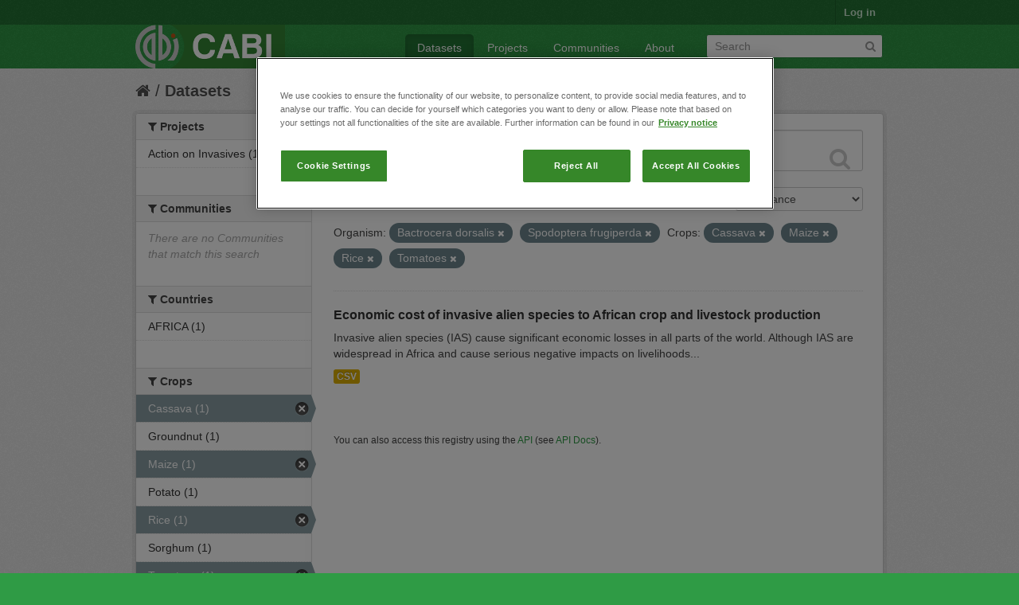

--- FILE ---
content_type: text/html; charset=utf-8
request_url: https://ckan.cabi.org/data/dataset?vocab_CABI_voccrops=Cassava&vocab_CABI_voccrops=Maize&vocab_CABI_vocorganism=Bactrocera+dorsalis&vocab_CABI_voccrops=Rice&vocab_CABI_vocorganism=Spodoptera+frugiperda&vocab_CABI_voccrops=Tomatoes
body_size: 5504
content:
<!DOCTYPE html>
<!--[if IE 7]> <html lang="en" class="ie ie7"> <![endif]-->
<!--[if IE 8]> <html lang="en" class="ie ie8"> <![endif]-->
<!--[if IE 9]> <html lang="en" class="ie9"> <![endif]-->
<!--[if gt IE 8]><!--> <html lang="en"> <!--<![endif]-->
  <head>
    <!--[if lte ie 8]><script type="text/javascript" src="/data/fanstatic/vendor/:version:2018-01-26T04:26:09.65/html5.min.js"></script><![endif]-->
<link rel="stylesheet" type="text/css" href="/data/fanstatic/vendor/:version:2018-01-26T04:26:09.65/select2/select2.css" />
<link rel="stylesheet" type="text/css" href="/data/fanstatic/css/:version:2018-01-26T04:26:09.63/green.min.css" />
<link rel="stylesheet" type="text/css" href="/data/fanstatic/vendor/:version:2018-01-26T04:26:09.65/font-awesome/css/font-awesome.min.css" />

    <!-- Google Tag Manager -->

    <script>(function(w,d,s,l,i){w[l]=w[l]||[];w[l].push({'gtm.start':

            new Date().getTime(),event:'gtm.js'});var f=d.getElementsByTagName(s)[0],

        j=d.createElement(s),dl=l!='dataLayer'?'&l='+l:'';j.async=true;j.src=

        'https://www.googletagmanager.com/gtm.js?id='+i+dl;f.parentNode.insertBefore(j,f);

    })(window,document,'script','dataLayer','GTM-5P3Z82M');</script>

    <!-- End Google Tag Manager -->

    <!-- OneTrust Cookies Consent Notice start for cabi.org -->

    <script type="text/javascript" src=https://cdn.cookielaw.org/consent/c5aa676d-c917-4bf3-afb1-bb1ed4a2e78a/OtAutoBlock.js ></script>
    <script src=https://cdn.cookielaw.org/scripttemplates/otSDKStub.js  type="text/javascript" charset="UTF-8" data-domain-script="c5aa676d-c917-4bf3-afb1-bb1ed4a2e78a" ></script>

    <script type="text/javascript">
        function OptanonWrapper() { }
    </script>
    <!-- OneTrust Cookies Consent Notice end for cabi.org -->    

    <meta charset="utf-8" />
      <meta name="generator" content="ckan 2.7.2" />
      <meta name="viewport" content="width=device-width, initial-scale=1.0">
    <title>Datasets - CABI Data Repository</title>

    
    <link rel="shortcut icon" href="/base/images/ckan.ico" />
    
      
    

    
      
      
    <style>
        h2.media-heading {display: none;}
div.module-content.box {margin-top: 20px;)
      </style>
    
  </head>

  
  <body data-site-root="https://ckan.cabi.org/data/" data-locale-root="https://ckan.cabi.org/data/" >

    
    <!-- Google Tag Manager (noscript) -->

    <noscript><iframe src="https://www.googletagmanager.com/ns.html?id=GTM-5P3Z82M"

                      height="0" width="0" style="display:none;visibility:hidden"></iframe></noscript>

    <!-- End Google Tag Manager (noscript) -->
    
    <div class="hide"><a href="#content">Skip to content</a></div>
  


  
    

  <header class="account-masthead">
    <div class="container">
      
        
          <nav class="account not-authed">
            <ul class="unstyled">
              
              <li><a href="/data/user/login">Log in</a></li>
              
              
            </ul>
          </nav>
        
      
    </div>
  </header>

<header class="navbar navbar-static-top masthead">
  
    
  
  <div class="container">
    <button data-target=".nav-collapse" data-toggle="collapse" class="btn btn-navbar" type="button">
      <span class="fa-bar"></span>
      <span class="fa-bar"></span>
      <span class="fa-bar"></span>
    </button>
    
    <hgroup class="header-image pull-left">

      
    
        <a class="logo" href="/data/"><img src="https://ckan.cabi.org/cabi-logo-wide.png" alt="CABI Data Repository" title="CABI Data Repository" /></a>
    


    </hgroup>

    <div class="nav-collapse collapse">

      
    <nav class="section navigation">
        <ul class="nav nav-pills">
            
                <li class="active"><a href="/data/dataset">Datasets</a></li><li><a href="/data/organization">Projects</a></li><li><a href="/data/group">Communities</a></li><li><a href="/data/about">About</a></li>
            
        </ul>
    </nav>


      
        <form class="section site-search simple-input" action="/data/dataset" method="get">
          <div class="field">
            <label for="field-sitewide-search">Search Datasets</label>
            <input id="field-sitewide-search" type="text" name="q" placeholder="Search" />
            <button class="btn-search" type="submit"><i class="fa fa-search"></i></button>
          </div>
        </form>
      

    </div>
  </div>
</header>

  
    <div role="main">
      <div id="content" class="container">
        
          
            <div class="flash-messages">
              
                
              
            </div>
          

          
            <div class="toolbar">
              
                
                  <ol class="breadcrumb">
                    
<li class="home"><a href="/data/"><i class="fa fa-home"></i><span> Home</span></a></li>
                    
  <li class="active"><a href="/data/dataset">Datasets</a></li>

                  </ol>
                
              
            </div>
          

          <div class="row wrapper">

            
            
            

            
              <div class="primary span9">
                
                
  <section class="module">
    <div class="module-content">
      
        
      
      
        
        
        







<form id="dataset-search-form" class="search-form" method="get" data-module="select-switch">

  
    <div class="search-input control-group search-giant">
      <input type="text" class="search" name="q" value="" autocomplete="off" placeholder="Search datasets...">
      
      <button type="submit" value="search">
        <i class="fa fa-search"></i>
        <span>Submit</span>
      </button>
      
    </div>
  

  
    <span>
  
  

  
    
      
  <input type="hidden" name="vocab_CABI_voccrops" value="Cassava" />

    
  
    
      
  <input type="hidden" name="vocab_CABI_voccrops" value="Maize" />

    
  
    
      
  <input type="hidden" name="vocab_CABI_vocorganism" value="Bactrocera dorsalis" />

    
  
    
      
  <input type="hidden" name="vocab_CABI_voccrops" value="Rice" />

    
  
    
      
  <input type="hidden" name="vocab_CABI_vocorganism" value="Spodoptera frugiperda" />

    
  
    
      
  <input type="hidden" name="vocab_CABI_voccrops" value="Tomatoes" />

    
  
</span>
  

  
    
      <div class="form-select control-group control-order-by">
        <label for="field-order-by">Order by</label>
        <select id="field-order-by" name="sort">
          
            
              <option value="score desc, metadata_modified desc" selected="selected">Relevance</option>
            
          
            
              <option value="title_string asc">Name Ascending</option>
            
          
            
              <option value="title_string desc">Name Descending</option>
            
          
            
              <option value="metadata_modified desc">Last Modified</option>
            
          
            
          
        </select>
        
        <button class="btn js-hide" type="submit">Go</button>
        
      </div>
    
  

  
    
      <h2>

  
  
  
  

1 dataset found</h2>
    
  

  
    
      <p class="filter-list">
        
          
          <span class="facet">Organism:</span>
          
            <span class="filtered pill">Bactrocera dorsalis
              <a href="/data/dataset?vocab_CABI_voccrops=Cassava&amp;vocab_CABI_voccrops=Maize&amp;vocab_CABI_voccrops=Rice&amp;vocab_CABI_vocorganism=Spodoptera+frugiperda&amp;vocab_CABI_voccrops=Tomatoes" class="remove" title="Remove"><i class="fa fa-times"></i></a>
            </span>
          
            <span class="filtered pill">Spodoptera frugiperda
              <a href="/data/dataset?vocab_CABI_voccrops=Cassava&amp;vocab_CABI_voccrops=Maize&amp;vocab_CABI_vocorganism=Bactrocera+dorsalis&amp;vocab_CABI_voccrops=Rice&amp;vocab_CABI_voccrops=Tomatoes" class="remove" title="Remove"><i class="fa fa-times"></i></a>
            </span>
          
        
          
          <span class="facet">Crops:</span>
          
            <span class="filtered pill">Cassava
              <a href="/data/dataset?vocab_CABI_voccrops=Maize&amp;vocab_CABI_vocorganism=Bactrocera+dorsalis&amp;vocab_CABI_voccrops=Rice&amp;vocab_CABI_vocorganism=Spodoptera+frugiperda&amp;vocab_CABI_voccrops=Tomatoes" class="remove" title="Remove"><i class="fa fa-times"></i></a>
            </span>
          
            <span class="filtered pill">Maize
              <a href="/data/dataset?vocab_CABI_voccrops=Cassava&amp;vocab_CABI_vocorganism=Bactrocera+dorsalis&amp;vocab_CABI_voccrops=Rice&amp;vocab_CABI_vocorganism=Spodoptera+frugiperda&amp;vocab_CABI_voccrops=Tomatoes" class="remove" title="Remove"><i class="fa fa-times"></i></a>
            </span>
          
            <span class="filtered pill">Rice
              <a href="/data/dataset?vocab_CABI_voccrops=Cassava&amp;vocab_CABI_voccrops=Maize&amp;vocab_CABI_vocorganism=Bactrocera+dorsalis&amp;vocab_CABI_vocorganism=Spodoptera+frugiperda&amp;vocab_CABI_voccrops=Tomatoes" class="remove" title="Remove"><i class="fa fa-times"></i></a>
            </span>
          
            <span class="filtered pill">Tomatoes
              <a href="/data/dataset?vocab_CABI_voccrops=Cassava&amp;vocab_CABI_voccrops=Maize&amp;vocab_CABI_vocorganism=Bactrocera+dorsalis&amp;vocab_CABI_voccrops=Rice&amp;vocab_CABI_vocorganism=Spodoptera+frugiperda" class="remove" title="Remove"><i class="fa fa-times"></i></a>
            </span>
          
        
      </p>     
      <a class="show-filters btn">Filter Results</a>
    
  

</form>




      
      
        

  
    <ul class="dataset-list unstyled">
    	
	      
	        






  <li class="dataset-item">
    
      <div class="dataset-content">
        
          <h3 class="dataset-heading">
            
              
            
            
              <a href="/data/dataset/economic-cost-of-invasive-alien-species-to-african-crop-and-livestock-production">Economic cost of invasive alien species to African crop and livestock production</a>
            
            
              
              
            
          </h3>
        
        
          
        
        
          
            <div>Invasive alien species (IAS) cause significant economic losses in all parts of the world. Although IAS are widespread in Africa and cause serious negative impacts on livelihoods...</div>
          
        
      </div>
      
        
          
            <ul class="dataset-resources unstyled">
              
                
                <li>
                  <a href="/data/dataset/economic-cost-of-invasive-alien-species-to-african-crop-and-livestock-production" class="label" data-format="csv">CSV</a>
                </li>
                
              
            </ul>
          
        
      
    
  </li>

	      
	    
    </ul>
  

      
    </div>

    
      
    
  </section>

  
  <section class="module">
    <div class="module-content">
      
      <small>
        
        
        
           You can also access this registry using the <a href="/data/packages?ver=%2F3">API</a> (see <a href="http://docs.ckan.org/en/ckan-2.7.2/api/">API Docs</a>). 
      </small>
      
    </div>
  </section>
  

              </div>
            

            
              <aside class="secondary span3">
                
                
<div class="filters">
  <div>
    
      

  
  
    
      
      
        <section class="module module-narrow module-shallow">
          
    
        <h2 class="module-heading">
            <i class="fa fa-medium fa-filter"></i>
            
            Projects
        </h2>
    

          
    
        
            
                <nav>
                    <ul class="unstyled nav nav-simple nav-facet">
                        
                            
                            
                            
                            
                            <li class="nav-item">
                                <a href="/data/dataset?vocab_CABI_voccrops=Maize&amp;vocab_CABI_voccrops=Rice&amp;vocab_CABI_vocorganism=Spodoptera+frugiperda&amp;vocab_CABI_voccrops=Cassava&amp;vocab_CABI_vocorganism=Bactrocera+dorsalis&amp;organization=action-on-invasives&amp;vocab_CABI_voccrops=Tomatoes" title="">
                                    <span>Action on Invasives (1)</span>
                                </a>
                            </li>
                        
                    </ul>
                </nav>

                <p class="module-footer">
                    
                        
                    
                </p>
            
        
    

        </section>
      
    
  

    
      

  
  
    
      
      
        <section class="module module-narrow module-shallow">
          
    
        <h2 class="module-heading">
            <i class="fa fa-medium fa-filter"></i>
            
            Communities
        </h2>
    

          
    
        
            
                <p class="module-content empty">There are no Communities that match this search</p>
            
        
    

        </section>
      
    
  

    
      

  
  
    
      
      
        <section class="module module-narrow module-shallow">
          
    

          
    

        </section>
      
    
  

    
      

  
  
    
      
      
        <section class="module module-narrow module-shallow">
          
    

          
    

        </section>
      
    
  

    
      

  
  
    
      
      
        <section class="module module-narrow module-shallow">
          
    

          
    

        </section>
      
    
  

    
      

  
  
    
      
      
        <section class="module module-narrow module-shallow">
          
    
        <h2 class="module-heading">
            <i class="fa fa-medium fa-filter"></i>
            
            Countries
        </h2>
    

          
    
        
            
                <nav>
                    <ul class="unstyled nav nav-simple nav-facet">
                        
                            
                            
                            
                            
                            <li class="nav-item">
                                <a href="/data/dataset?vocab_CABI_voccrops=Maize&amp;vocab_CABI_voccrops=Rice&amp;vocab_CABI_vocorganism=Spodoptera+frugiperda&amp;vocab_CABI_voccrops=Cassava&amp;vocab_CABI_vocorganism=Bactrocera+dorsalis&amp;vocab_CABI_voccountries=AFRICA&amp;vocab_CABI_voccrops=Tomatoes" title="">
                                    <span>AFRICA (1)</span>
                                </a>
                            </li>
                        
                    </ul>
                </nav>

                <p class="module-footer">
                    
                        
                    
                </p>
            
        
    

        </section>
      
    
  

    
      

  
  
    
      
      
        <section class="module module-narrow module-shallow">
          
    
        <h2 class="module-heading">
            <i class="fa fa-medium fa-filter"></i>
            
            Crops
        </h2>
    

          
    
        
            
                <nav>
                    <ul class="unstyled nav nav-simple nav-facet">
                        
                            
                            
                            
                            
                            <li class="nav-item active">
                                <a href="/data/dataset?vocab_CABI_voccrops=Maize&amp;vocab_CABI_vocorganism=Bactrocera+dorsalis&amp;vocab_CABI_voccrops=Rice&amp;vocab_CABI_vocorganism=Spodoptera+frugiperda&amp;vocab_CABI_voccrops=Tomatoes" title="">
                                    <span>Cassava (1)</span>
                                </a>
                            </li>
                        
                            
                            
                            
                            
                            <li class="nav-item">
                                <a href="/data/dataset?vocab_CABI_voccrops=Maize&amp;vocab_CABI_voccrops=Rice&amp;vocab_CABI_voccrops=Groundnut&amp;vocab_CABI_vocorganism=Spodoptera+frugiperda&amp;vocab_CABI_voccrops=Cassava&amp;vocab_CABI_vocorganism=Bactrocera+dorsalis&amp;vocab_CABI_voccrops=Tomatoes" title="">
                                    <span>Groundnut (1)</span>
                                </a>
                            </li>
                        
                            
                            
                            
                            
                            <li class="nav-item active">
                                <a href="/data/dataset?vocab_CABI_voccrops=Cassava&amp;vocab_CABI_vocorganism=Bactrocera+dorsalis&amp;vocab_CABI_voccrops=Rice&amp;vocab_CABI_vocorganism=Spodoptera+frugiperda&amp;vocab_CABI_voccrops=Tomatoes" title="">
                                    <span>Maize (1)</span>
                                </a>
                            </li>
                        
                            
                            
                            
                            
                            <li class="nav-item">
                                <a href="/data/dataset?vocab_CABI_voccrops=Maize&amp;vocab_CABI_voccrops=Rice&amp;vocab_CABI_voccrops=Potato&amp;vocab_CABI_vocorganism=Spodoptera+frugiperda&amp;vocab_CABI_voccrops=Cassava&amp;vocab_CABI_vocorganism=Bactrocera+dorsalis&amp;vocab_CABI_voccrops=Tomatoes" title="">
                                    <span>Potato (1)</span>
                                </a>
                            </li>
                        
                            
                            
                            
                            
                            <li class="nav-item active">
                                <a href="/data/dataset?vocab_CABI_voccrops=Cassava&amp;vocab_CABI_voccrops=Maize&amp;vocab_CABI_vocorganism=Bactrocera+dorsalis&amp;vocab_CABI_vocorganism=Spodoptera+frugiperda&amp;vocab_CABI_voccrops=Tomatoes" title="">
                                    <span>Rice (1)</span>
                                </a>
                            </li>
                        
                            
                            
                            
                            
                            <li class="nav-item">
                                <a href="/data/dataset?vocab_CABI_voccrops=Maize&amp;vocab_CABI_voccrops=Rice&amp;vocab_CABI_vocorganism=Spodoptera+frugiperda&amp;vocab_CABI_voccrops=Cassava&amp;vocab_CABI_vocorganism=Bactrocera+dorsalis&amp;vocab_CABI_voccrops=Sorghum&amp;vocab_CABI_voccrops=Tomatoes" title="">
                                    <span>Sorghum (1)</span>
                                </a>
                            </li>
                        
                            
                            
                            
                            
                            <li class="nav-item active">
                                <a href="/data/dataset?vocab_CABI_voccrops=Cassava&amp;vocab_CABI_voccrops=Maize&amp;vocab_CABI_vocorganism=Bactrocera+dorsalis&amp;vocab_CABI_voccrops=Rice&amp;vocab_CABI_vocorganism=Spodoptera+frugiperda" title="">
                                    <span>Tomatoes (1)</span>
                                </a>
                            </li>
                        
                            
                            
                            
                            
                            <li class="nav-item">
                                <a href="/data/dataset?vocab_CABI_voccrops=Maize&amp;vocab_CABI_voccrops=Rice&amp;vocab_CABI_vocorganism=Spodoptera+frugiperda&amp;vocab_CABI_voccrops=Cassava&amp;vocab_CABI_voccrops=Wheat&amp;vocab_CABI_vocorganism=Bactrocera+dorsalis&amp;vocab_CABI_voccrops=Tomatoes" title="">
                                    <span>Wheat (1)</span>
                                </a>
                            </li>
                        
                    </ul>
                </nav>

                <p class="module-footer">
                    
                        
                    
                </p>
            
        
    

        </section>
      
    
  

    
      

  
  
    
      
      
        <section class="module module-narrow module-shallow">
          
    
        <h2 class="module-heading">
            <i class="fa fa-medium fa-filter"></i>
            
            Organism
        </h2>
    

          
    
        
            
                <nav>
                    <ul class="unstyled nav nav-simple nav-facet">
                        
                            
                            
                            
                            
                            <li class="nav-item active">
                                <a href="/data/dataset?vocab_CABI_voccrops=Cassava&amp;vocab_CABI_voccrops=Maize&amp;vocab_CABI_voccrops=Rice&amp;vocab_CABI_vocorganism=Spodoptera+frugiperda&amp;vocab_CABI_voccrops=Tomatoes" title="">
                                    <span>Bactrocera dorsalis (1)</span>
                                </a>
                            </li>
                        
                            
                            
                            
                            
                            <li class="nav-item">
                                <a href="/data/dataset?vocab_CABI_vocorganism=Banana+bunchy+top+virus&amp;vocab_CABI_voccrops=Maize&amp;vocab_CABI_voccrops=Rice&amp;vocab_CABI_vocorganism=Spodoptera+frugiperda&amp;vocab_CABI_voccrops=Cassava&amp;vocab_CABI_vocorganism=Bactrocera+dorsalis&amp;vocab_CABI_voccrops=Tomatoes" title="Banana bunchy top virus">
                                    <span>Banana bunchy top v... (1)</span>
                                </a>
                            </li>
                        
                            
                            
                            
                            
                            <li class="nav-item">
                                <a href="/data/dataset?vocab_CABI_voccrops=Maize&amp;vocab_CABI_voccrops=Rice&amp;vocab_CABI_vocorganism=Spodoptera+frugiperda&amp;vocab_CABI_voccrops=Cassava&amp;vocab_CABI_vocorganism=Bactrocera+dorsalis&amp;vocab_CABI_vocorganism=Phenacoccus+manihoti&amp;vocab_CABI_voccrops=Tomatoes" title="">
                                    <span>Phenacoccus manihoti (1)</span>
                                </a>
                            </li>
                        
                            
                            
                            
                            
                            <li class="nav-item">
                                <a href="/data/dataset?vocab_CABI_voccrops=Maize&amp;vocab_CABI_voccrops=Rice&amp;vocab_CABI_vocorganism=Prostephanus+truncatus&amp;vocab_CABI_vocorganism=Spodoptera+frugiperda&amp;vocab_CABI_voccrops=Cassava&amp;vocab_CABI_vocorganism=Bactrocera+dorsalis&amp;vocab_CABI_voccrops=Tomatoes" title="">
                                    <span>Prostephanus truncatus (1)</span>
                                </a>
                            </li>
                        
                            
                            
                            
                            
                            <li class="nav-item active">
                                <a href="/data/dataset?vocab_CABI_voccrops=Cassava&amp;vocab_CABI_voccrops=Maize&amp;vocab_CABI_vocorganism=Bactrocera+dorsalis&amp;vocab_CABI_voccrops=Rice&amp;vocab_CABI_voccrops=Tomatoes" title="">
                                    <span>Spodoptera frugiperda (1)</span>
                                </a>
                            </li>
                        
                            
                            
                            
                            
                            <li class="nav-item">
                                <a href="/data/dataset?vocab_CABI_voccrops=Maize&amp;vocab_CABI_voccrops=Rice&amp;vocab_CABI_vocorganism=Spodoptera+frugiperda&amp;vocab_CABI_voccrops=Cassava&amp;vocab_CABI_vocorganism=Bactrocera+dorsalis&amp;vocab_CABI_vocorganism=Tuta+absoluta&amp;vocab_CABI_voccrops=Tomatoes" title="">
                                    <span>Tuta absoluta (1)</span>
                                </a>
                            </li>
                        
                    </ul>
                </nav>

                <p class="module-footer">
                    
                        
                    
                </p>
            
        
    

        </section>
      
    
  

    
  </div>
  <a class="close no-text hide-filters"><i class="fa fa-times-circle"></i><span class="text">close</span></a>
</div>

              </aside>
            
          </div>
        
      </div>
    </div>
  
    <footer class="site-footer">
  <div class="container">
    
    <div class="row">
      <div class="span8 footer-links">
        
          <ul class="unstyled">
            
              <li><a href="/data/about">About CABI Data Repository</a></li>
            
          </ul>
          <ul class="unstyled">
            
              
              <li><a href="http://docs.ckan.org/en/ckan-2.7.2/api/">CKAN API</a></li>
              <li><a href="http://www.ckan.org/">CKAN Association</a></li>
              <li><a href="http://www.opendefinition.org/okd/"><img src="/data/base/images/od_80x15_blue.png"></a></li>
              <li><a id="ot-sdk-btn" class="ot-sdk-show-settings" style="color: white; border: 1px solid white">Cookie Settings</a></li

          </ul>
        
      </div>
      <div class="span4 attribution">
        
          <p><strong>Powered by</strong> <a class="hide-text ckan-footer-logo" href="http://ckan.org">CKAN</a></p>
        
        
          
<form class="form-inline form-select lang-select" action="/data/util/redirect" data-module="select-switch" method="POST">
  <label for="field-lang-select">Language</label>
  <select id="field-lang-select" name="url" data-module="autocomplete" data-module-dropdown-class="lang-dropdown" data-module-container-class="lang-container">
    
      <option value="/data/dataset?vocab_CABI_voccrops=Cassava&amp;vocab_CABI_voccrops=Maize&amp;vocab_CABI_vocorganism=Bactrocera+dorsalis&amp;vocab_CABI_voccrops=Rice&amp;vocab_CABI_vocorganism=Spodoptera+frugiperda&amp;vocab_CABI_voccrops=Tomatoes" selected="selected">
        English
      </option>
    
      <option value="/data/dataset?vocab_CABI_voccrops=Cassava&amp;vocab_CABI_voccrops=Maize&amp;vocab_CABI_vocorganism=Bactrocera+dorsalis&amp;vocab_CABI_voccrops=Rice&amp;vocab_CABI_vocorganism=Spodoptera+frugiperda&amp;vocab_CABI_voccrops=Tomatoes" >
        português (Brasil)
      </option>
    
      <option value="/data/dataset?vocab_CABI_voccrops=Cassava&amp;vocab_CABI_voccrops=Maize&amp;vocab_CABI_vocorganism=Bactrocera+dorsalis&amp;vocab_CABI_voccrops=Rice&amp;vocab_CABI_vocorganism=Spodoptera+frugiperda&amp;vocab_CABI_voccrops=Tomatoes" >
        日本語
      </option>
    
      <option value="/data/dataset?vocab_CABI_voccrops=Cassava&amp;vocab_CABI_voccrops=Maize&amp;vocab_CABI_vocorganism=Bactrocera+dorsalis&amp;vocab_CABI_voccrops=Rice&amp;vocab_CABI_vocorganism=Spodoptera+frugiperda&amp;vocab_CABI_voccrops=Tomatoes" >
        italiano
      </option>
    
      <option value="/data/dataset?vocab_CABI_voccrops=Cassava&amp;vocab_CABI_voccrops=Maize&amp;vocab_CABI_vocorganism=Bactrocera+dorsalis&amp;vocab_CABI_voccrops=Rice&amp;vocab_CABI_vocorganism=Spodoptera+frugiperda&amp;vocab_CABI_voccrops=Tomatoes" >
        čeština (Česká republika)
      </option>
    
      <option value="/data/dataset?vocab_CABI_voccrops=Cassava&amp;vocab_CABI_voccrops=Maize&amp;vocab_CABI_vocorganism=Bactrocera+dorsalis&amp;vocab_CABI_voccrops=Rice&amp;vocab_CABI_vocorganism=Spodoptera+frugiperda&amp;vocab_CABI_voccrops=Tomatoes" >
        català
      </option>
    
      <option value="/data/dataset?vocab_CABI_voccrops=Cassava&amp;vocab_CABI_voccrops=Maize&amp;vocab_CABI_vocorganism=Bactrocera+dorsalis&amp;vocab_CABI_voccrops=Rice&amp;vocab_CABI_vocorganism=Spodoptera+frugiperda&amp;vocab_CABI_voccrops=Tomatoes" >
        español
      </option>
    
      <option value="/data/dataset?vocab_CABI_voccrops=Cassava&amp;vocab_CABI_voccrops=Maize&amp;vocab_CABI_vocorganism=Bactrocera+dorsalis&amp;vocab_CABI_voccrops=Rice&amp;vocab_CABI_vocorganism=Spodoptera+frugiperda&amp;vocab_CABI_voccrops=Tomatoes" >
        français
      </option>
    
      <option value="/data/dataset?vocab_CABI_voccrops=Cassava&amp;vocab_CABI_voccrops=Maize&amp;vocab_CABI_vocorganism=Bactrocera+dorsalis&amp;vocab_CABI_voccrops=Rice&amp;vocab_CABI_vocorganism=Spodoptera+frugiperda&amp;vocab_CABI_voccrops=Tomatoes" >
        Ελληνικά
      </option>
    
      <option value="/data/dataset?vocab_CABI_voccrops=Cassava&amp;vocab_CABI_voccrops=Maize&amp;vocab_CABI_vocorganism=Bactrocera+dorsalis&amp;vocab_CABI_voccrops=Rice&amp;vocab_CABI_vocorganism=Spodoptera+frugiperda&amp;vocab_CABI_voccrops=Tomatoes" >
        svenska
      </option>
    
      <option value="/data/dataset?vocab_CABI_voccrops=Cassava&amp;vocab_CABI_voccrops=Maize&amp;vocab_CABI_vocorganism=Bactrocera+dorsalis&amp;vocab_CABI_voccrops=Rice&amp;vocab_CABI_vocorganism=Spodoptera+frugiperda&amp;vocab_CABI_voccrops=Tomatoes" >
        српски
      </option>
    
      <option value="/data/dataset?vocab_CABI_voccrops=Cassava&amp;vocab_CABI_voccrops=Maize&amp;vocab_CABI_vocorganism=Bactrocera+dorsalis&amp;vocab_CABI_voccrops=Rice&amp;vocab_CABI_vocorganism=Spodoptera+frugiperda&amp;vocab_CABI_voccrops=Tomatoes" >
        norsk bokmål (Norge)
      </option>
    
      <option value="/data/dataset?vocab_CABI_voccrops=Cassava&amp;vocab_CABI_voccrops=Maize&amp;vocab_CABI_vocorganism=Bactrocera+dorsalis&amp;vocab_CABI_voccrops=Rice&amp;vocab_CABI_vocorganism=Spodoptera+frugiperda&amp;vocab_CABI_voccrops=Tomatoes" >
        slovenčina
      </option>
    
      <option value="/data/dataset?vocab_CABI_voccrops=Cassava&amp;vocab_CABI_voccrops=Maize&amp;vocab_CABI_vocorganism=Bactrocera+dorsalis&amp;vocab_CABI_voccrops=Rice&amp;vocab_CABI_vocorganism=Spodoptera+frugiperda&amp;vocab_CABI_voccrops=Tomatoes" >
        suomi
      </option>
    
      <option value="/data/dataset?vocab_CABI_voccrops=Cassava&amp;vocab_CABI_voccrops=Maize&amp;vocab_CABI_vocorganism=Bactrocera+dorsalis&amp;vocab_CABI_voccrops=Rice&amp;vocab_CABI_vocorganism=Spodoptera+frugiperda&amp;vocab_CABI_voccrops=Tomatoes" >
        русский
      </option>
    
      <option value="/data/dataset?vocab_CABI_voccrops=Cassava&amp;vocab_CABI_voccrops=Maize&amp;vocab_CABI_vocorganism=Bactrocera+dorsalis&amp;vocab_CABI_voccrops=Rice&amp;vocab_CABI_vocorganism=Spodoptera+frugiperda&amp;vocab_CABI_voccrops=Tomatoes" >
        Deutsch
      </option>
    
      <option value="/data/dataset?vocab_CABI_voccrops=Cassava&amp;vocab_CABI_voccrops=Maize&amp;vocab_CABI_vocorganism=Bactrocera+dorsalis&amp;vocab_CABI_voccrops=Rice&amp;vocab_CABI_vocorganism=Spodoptera+frugiperda&amp;vocab_CABI_voccrops=Tomatoes" >
        polski
      </option>
    
      <option value="/data/dataset?vocab_CABI_voccrops=Cassava&amp;vocab_CABI_voccrops=Maize&amp;vocab_CABI_vocorganism=Bactrocera+dorsalis&amp;vocab_CABI_voccrops=Rice&amp;vocab_CABI_vocorganism=Spodoptera+frugiperda&amp;vocab_CABI_voccrops=Tomatoes" >
        Nederlands
      </option>
    
      <option value="/data/dataset?vocab_CABI_voccrops=Cassava&amp;vocab_CABI_voccrops=Maize&amp;vocab_CABI_vocorganism=Bactrocera+dorsalis&amp;vocab_CABI_voccrops=Rice&amp;vocab_CABI_vocorganism=Spodoptera+frugiperda&amp;vocab_CABI_voccrops=Tomatoes" >
        български
      </option>
    
      <option value="/data/dataset?vocab_CABI_voccrops=Cassava&amp;vocab_CABI_voccrops=Maize&amp;vocab_CABI_vocorganism=Bactrocera+dorsalis&amp;vocab_CABI_voccrops=Rice&amp;vocab_CABI_vocorganism=Spodoptera+frugiperda&amp;vocab_CABI_voccrops=Tomatoes" >
        한국어 (대한민국)
      </option>
    
      <option value="/data/dataset?vocab_CABI_voccrops=Cassava&amp;vocab_CABI_voccrops=Maize&amp;vocab_CABI_vocorganism=Bactrocera+dorsalis&amp;vocab_CABI_voccrops=Rice&amp;vocab_CABI_vocorganism=Spodoptera+frugiperda&amp;vocab_CABI_voccrops=Tomatoes" >
        magyar
      </option>
    
      <option value="/data/dataset?vocab_CABI_voccrops=Cassava&amp;vocab_CABI_voccrops=Maize&amp;vocab_CABI_vocorganism=Bactrocera+dorsalis&amp;vocab_CABI_voccrops=Rice&amp;vocab_CABI_vocorganism=Spodoptera+frugiperda&amp;vocab_CABI_voccrops=Tomatoes" >
        slovenščina
      </option>
    
      <option value="/data/dataset?vocab_CABI_voccrops=Cassava&amp;vocab_CABI_voccrops=Maize&amp;vocab_CABI_vocorganism=Bactrocera+dorsalis&amp;vocab_CABI_voccrops=Rice&amp;vocab_CABI_vocorganism=Spodoptera+frugiperda&amp;vocab_CABI_voccrops=Tomatoes" >
        latviešu
      </option>
    
      <option value="/data/dataset?vocab_CABI_voccrops=Cassava&amp;vocab_CABI_voccrops=Maize&amp;vocab_CABI_vocorganism=Bactrocera+dorsalis&amp;vocab_CABI_voccrops=Rice&amp;vocab_CABI_vocorganism=Spodoptera+frugiperda&amp;vocab_CABI_voccrops=Tomatoes" >
        español (Argentina)
      </option>
    
      <option value="/data/dataset?vocab_CABI_voccrops=Cassava&amp;vocab_CABI_voccrops=Maize&amp;vocab_CABI_vocorganism=Bactrocera+dorsalis&amp;vocab_CABI_voccrops=Rice&amp;vocab_CABI_vocorganism=Spodoptera+frugiperda&amp;vocab_CABI_voccrops=Tomatoes" >
        hrvatski
      </option>
    
      <option value="/data/dataset?vocab_CABI_voccrops=Cassava&amp;vocab_CABI_voccrops=Maize&amp;vocab_CABI_vocorganism=Bactrocera+dorsalis&amp;vocab_CABI_voccrops=Rice&amp;vocab_CABI_vocorganism=Spodoptera+frugiperda&amp;vocab_CABI_voccrops=Tomatoes" >
        ខ្មែរ
      </option>
    
      <option value="/data/dataset?vocab_CABI_voccrops=Cassava&amp;vocab_CABI_voccrops=Maize&amp;vocab_CABI_vocorganism=Bactrocera+dorsalis&amp;vocab_CABI_voccrops=Rice&amp;vocab_CABI_vocorganism=Spodoptera+frugiperda&amp;vocab_CABI_voccrops=Tomatoes" >
        中文 (简体, 中国)
      </option>
    
      <option value="/data/dataset?vocab_CABI_voccrops=Cassava&amp;vocab_CABI_voccrops=Maize&amp;vocab_CABI_vocorganism=Bactrocera+dorsalis&amp;vocab_CABI_voccrops=Rice&amp;vocab_CABI_vocorganism=Spodoptera+frugiperda&amp;vocab_CABI_voccrops=Tomatoes" >
        नेपाली
      </option>
    
      <option value="/data/dataset?vocab_CABI_voccrops=Cassava&amp;vocab_CABI_voccrops=Maize&amp;vocab_CABI_vocorganism=Bactrocera+dorsalis&amp;vocab_CABI_voccrops=Rice&amp;vocab_CABI_vocorganism=Spodoptera+frugiperda&amp;vocab_CABI_voccrops=Tomatoes" >
        română
      </option>
    
      <option value="/data/dataset?vocab_CABI_voccrops=Cassava&amp;vocab_CABI_voccrops=Maize&amp;vocab_CABI_vocorganism=Bactrocera+dorsalis&amp;vocab_CABI_voccrops=Rice&amp;vocab_CABI_vocorganism=Spodoptera+frugiperda&amp;vocab_CABI_voccrops=Tomatoes" >
        português (Portugal)
      </option>
    
      <option value="/data/dataset?vocab_CABI_voccrops=Cassava&amp;vocab_CABI_voccrops=Maize&amp;vocab_CABI_vocorganism=Bactrocera+dorsalis&amp;vocab_CABI_voccrops=Rice&amp;vocab_CABI_vocorganism=Spodoptera+frugiperda&amp;vocab_CABI_voccrops=Tomatoes" >
        íslenska
      </option>
    
      <option value="/data/dataset?vocab_CABI_voccrops=Cassava&amp;vocab_CABI_voccrops=Maize&amp;vocab_CABI_vocorganism=Bactrocera+dorsalis&amp;vocab_CABI_voccrops=Rice&amp;vocab_CABI_vocorganism=Spodoptera+frugiperda&amp;vocab_CABI_voccrops=Tomatoes" >
        shqip
      </option>
    
      <option value="/data/dataset?vocab_CABI_voccrops=Cassava&amp;vocab_CABI_voccrops=Maize&amp;vocab_CABI_vocorganism=Bactrocera+dorsalis&amp;vocab_CABI_voccrops=Rice&amp;vocab_CABI_vocorganism=Spodoptera+frugiperda&amp;vocab_CABI_voccrops=Tomatoes" >
        Türkçe
      </option>
    
      <option value="/data/dataset?vocab_CABI_voccrops=Cassava&amp;vocab_CABI_voccrops=Maize&amp;vocab_CABI_vocorganism=Bactrocera+dorsalis&amp;vocab_CABI_voccrops=Rice&amp;vocab_CABI_vocorganism=Spodoptera+frugiperda&amp;vocab_CABI_voccrops=Tomatoes" >
        монгол (Монгол)
      </option>
    
      <option value="/data/dataset?vocab_CABI_voccrops=Cassava&amp;vocab_CABI_voccrops=Maize&amp;vocab_CABI_vocorganism=Bactrocera+dorsalis&amp;vocab_CABI_voccrops=Rice&amp;vocab_CABI_vocorganism=Spodoptera+frugiperda&amp;vocab_CABI_voccrops=Tomatoes" >
        українська (Україна)
      </option>
    
      <option value="/data/dataset?vocab_CABI_voccrops=Cassava&amp;vocab_CABI_voccrops=Maize&amp;vocab_CABI_vocorganism=Bactrocera+dorsalis&amp;vocab_CABI_voccrops=Rice&amp;vocab_CABI_vocorganism=Spodoptera+frugiperda&amp;vocab_CABI_voccrops=Tomatoes" >
        Filipino (Pilipinas)
      </option>
    
      <option value="/data/dataset?vocab_CABI_voccrops=Cassava&amp;vocab_CABI_voccrops=Maize&amp;vocab_CABI_vocorganism=Bactrocera+dorsalis&amp;vocab_CABI_voccrops=Rice&amp;vocab_CABI_vocorganism=Spodoptera+frugiperda&amp;vocab_CABI_voccrops=Tomatoes" >
        Tiếng Việt
      </option>
    
      <option value="/data/dataset?vocab_CABI_voccrops=Cassava&amp;vocab_CABI_voccrops=Maize&amp;vocab_CABI_vocorganism=Bactrocera+dorsalis&amp;vocab_CABI_voccrops=Rice&amp;vocab_CABI_vocorganism=Spodoptera+frugiperda&amp;vocab_CABI_voccrops=Tomatoes" >
        English (Australia)
      </option>
    
      <option value="/data/dataset?vocab_CABI_voccrops=Cassava&amp;vocab_CABI_voccrops=Maize&amp;vocab_CABI_vocorganism=Bactrocera+dorsalis&amp;vocab_CABI_voccrops=Rice&amp;vocab_CABI_vocorganism=Spodoptera+frugiperda&amp;vocab_CABI_voccrops=Tomatoes" >
        ไทย
      </option>
    
      <option value="/data/dataset?vocab_CABI_voccrops=Cassava&amp;vocab_CABI_voccrops=Maize&amp;vocab_CABI_vocorganism=Bactrocera+dorsalis&amp;vocab_CABI_voccrops=Rice&amp;vocab_CABI_vocorganism=Spodoptera+frugiperda&amp;vocab_CABI_voccrops=Tomatoes" >
        dansk (Danmark)
      </option>
    
      <option value="/data/dataset?vocab_CABI_voccrops=Cassava&amp;vocab_CABI_voccrops=Maize&amp;vocab_CABI_vocorganism=Bactrocera+dorsalis&amp;vocab_CABI_voccrops=Rice&amp;vocab_CABI_vocorganism=Spodoptera+frugiperda&amp;vocab_CABI_voccrops=Tomatoes" >
        srpski (latinica)
      </option>
    
      <option value="/data/dataset?vocab_CABI_voccrops=Cassava&amp;vocab_CABI_voccrops=Maize&amp;vocab_CABI_vocorganism=Bactrocera+dorsalis&amp;vocab_CABI_voccrops=Rice&amp;vocab_CABI_vocorganism=Spodoptera+frugiperda&amp;vocab_CABI_voccrops=Tomatoes" >
        中文 (繁體, 台灣)
      </option>
    
      <option value="/data/dataset?vocab_CABI_voccrops=Cassava&amp;vocab_CABI_voccrops=Maize&amp;vocab_CABI_vocorganism=Bactrocera+dorsalis&amp;vocab_CABI_voccrops=Rice&amp;vocab_CABI_vocorganism=Spodoptera+frugiperda&amp;vocab_CABI_voccrops=Tomatoes" >
        العربية
      </option>
    
      <option value="/data/dataset?vocab_CABI_voccrops=Cassava&amp;vocab_CABI_voccrops=Maize&amp;vocab_CABI_vocorganism=Bactrocera+dorsalis&amp;vocab_CABI_voccrops=Rice&amp;vocab_CABI_vocorganism=Spodoptera+frugiperda&amp;vocab_CABI_voccrops=Tomatoes" >
        Indonesia
      </option>
    
      <option value="/data/dataset?vocab_CABI_voccrops=Cassava&amp;vocab_CABI_voccrops=Maize&amp;vocab_CABI_vocorganism=Bactrocera+dorsalis&amp;vocab_CABI_voccrops=Rice&amp;vocab_CABI_vocorganism=Spodoptera+frugiperda&amp;vocab_CABI_voccrops=Tomatoes" >
        فارسی (ایران)
      </option>
    
      <option value="/data/dataset?vocab_CABI_voccrops=Cassava&amp;vocab_CABI_voccrops=Maize&amp;vocab_CABI_vocorganism=Bactrocera+dorsalis&amp;vocab_CABI_voccrops=Rice&amp;vocab_CABI_vocorganism=Spodoptera+frugiperda&amp;vocab_CABI_voccrops=Tomatoes" >
        українська
      </option>
    
      <option value="/data/dataset?vocab_CABI_voccrops=Cassava&amp;vocab_CABI_voccrops=Maize&amp;vocab_CABI_vocorganism=Bactrocera+dorsalis&amp;vocab_CABI_voccrops=Rice&amp;vocab_CABI_vocorganism=Spodoptera+frugiperda&amp;vocab_CABI_voccrops=Tomatoes" >
        עברית
      </option>
    
      <option value="/data/dataset?vocab_CABI_voccrops=Cassava&amp;vocab_CABI_voccrops=Maize&amp;vocab_CABI_vocorganism=Bactrocera+dorsalis&amp;vocab_CABI_voccrops=Rice&amp;vocab_CABI_vocorganism=Spodoptera+frugiperda&amp;vocab_CABI_voccrops=Tomatoes" >
        lietuvių
      </option>
    
      <option value="/data/dataset?vocab_CABI_voccrops=Cassava&amp;vocab_CABI_voccrops=Maize&amp;vocab_CABI_vocorganism=Bactrocera+dorsalis&amp;vocab_CABI_voccrops=Rice&amp;vocab_CABI_vocorganism=Spodoptera+frugiperda&amp;vocab_CABI_voccrops=Tomatoes" >
        македонски
      </option>
    
  </select>
  <button class="btn js-hide" type="submit">Go</button>
</form>
        
      </div>
    </div>
    
  </div>

  
    
  
</footer>
  
    
    
    
  
    

      
  <script>document.getElementsByTagName('html')[0].className += ' js';</script>
<script type="text/javascript" src="/data/fanstatic/vendor/:version:2018-01-26T04:26:09.65/jquery.min.js"></script>
<script type="text/javascript" src="/data/fanstatic/vendor/:version:2018-01-26T04:26:09.65/:bundle:bootstrap/js/bootstrap.min.js;jed.min.js;moment-with-locales.js;select2/select2.min.js"></script>
<script type="text/javascript" src="/data/fanstatic/base/:version:2018-01-26T04:26:09.64/:bundle:plugins/jquery.inherit.min.js;plugins/jquery.proxy-all.min.js;plugins/jquery.url-helpers.min.js;plugins/jquery.date-helpers.min.js;plugins/jquery.slug.min.js;plugins/jquery.slug-preview.min.js;plugins/jquery.truncator.min.js;plugins/jquery.masonry.min.js;plugins/jquery.form-warning.min.js;sandbox.min.js;module.min.js;pubsub.min.js;client.min.js;notify.min.js;i18n.min.js;main.min.js;modules/select-switch.min.js;modules/slug-preview.min.js;modules/basic-form.min.js;modules/confirm-action.min.js;modules/api-info.min.js;modules/autocomplete.min.js;modules/custom-fields.min.js;modules/data-viewer.min.js;modules/table-selectable-rows.min.js;modules/resource-form.min.js;modules/resource-upload-field.min.js;modules/resource-reorder.min.js;modules/resource-view-reorder.min.js;modules/follow.min.js;modules/activity-stream.min.js;modules/dashboard.min.js;modules/resource-view-embed.min.js;view-filters.min.js;modules/resource-view-filters-form.min.js;modules/resource-view-filters.min.js;modules/table-toggle-more.min.js;modules/dataset-visibility.min.js;modules/media-grid.min.js;modules/image-upload.min.js"></script></body>
</html>